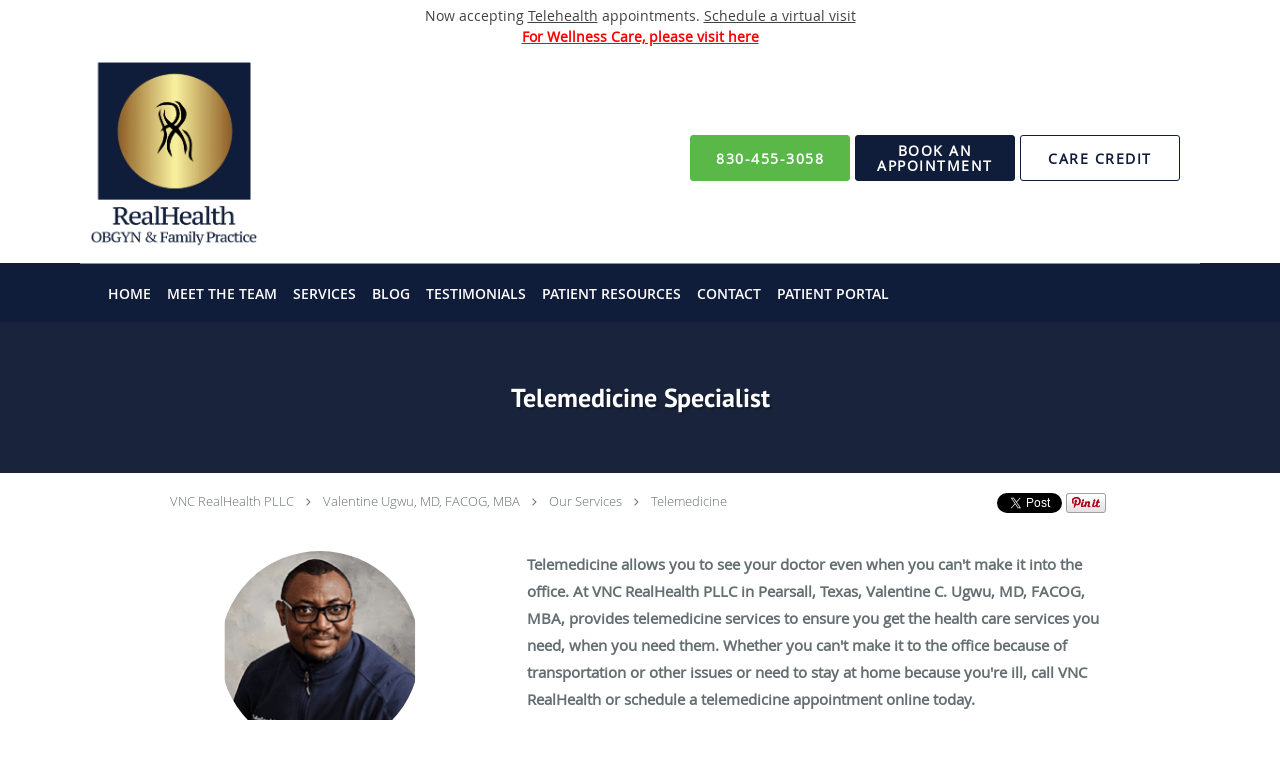

--- FILE ---
content_type: text/html; charset=UTF-8
request_url: https://www.vncrealhealth.com/services/telemedicine
body_size: 18619
content:
<!DOCTYPE html>
<!--[if IE 9 ]><html class="ie9" lang="en"> <![endif]-->
<!--[if (gt IE 9)|!(IE)]><!--> <html class="" lang="en"> <!--<![endif]-->
  <head>
    <meta charset="utf-8">
    <meta name="viewport" content="width=device-width, initial-scale=1.0">

    
    
        <meta name="google-site-verification" content="6AkvOQwjBrEvH_Bq6tXzs6WsReC5YzRuSkEEBbb6xHQ" />
    
    
      
  <meta property="og:url" content="https://www.vncrealhealth.com/services/telemedicine" />
      <meta property="og:title" content="Telemedicine Specialist" />
  
            <link rel="canonical" href="https://www.vncrealhealth.com/services/telemedicine" />
    
    <link rel="shortcut icon" href="https://sa1s3optim.patientpop.com/assets/images/patientpop/favicon.ico" type="image/x-icon">
    <link rel="icon" href="https://sa1s3optim.patientpop.com/assets/images/patientpop/favicon.ico" type="image/x-icon">

    <title>Telemedicine Specialist - Pearsall, TX: Valentine Ugwu, MD, FACOG, MBA: OBGYN: VNC RealHealth PLLC</title>
    <meta name="description" content="Trusted Telemedicine Specialist serving Pearsall, TX. Contact us at 830-455-3058 or visit us at 612 S Vinton St, Pearsall, TX 78061: VNC RealHealth PLLC" />

      <link rel="stylesheet" href=https://www.vncrealhealth.com/css/practice.atomic.application.css>

          <style>
.primary-fg{
  color:#0F1C3A !important;
}
.primary-bg{
  background:#0F1C3A !important;
}
.flex-active{
  background:#000 !important;
}
.primary-border{
  border-color:#0F1C3A !important;
}
.secondary-fg{
  color:#5AB849 !important;
}
.secondary-bg{
  background:#5AB849 !important;
}
.secondary-border{
  border-color:#5AB849 !important;
}

section.providers-landing .provider-list-filters .chck-input + label:before,
#book-online .left ul li input[type="radio"]:checked + label:before{
  background-color: #0F1C3A !important;
}
section.testimonials-reviews .paginator ul li a{
  color:#1ca8dd;
}
section.testimonials-reviews .paginator ul li.active span{
  background:#1ca8dd;
  color:#fff;
}
.slider-frame ol li.active input,
section.blog-hero .row .slider-frame ol li.active input{
  background:#656F72;
}
  /* cyrillic-ext */
  @font-face {
  font-family: 'PT Sans Bold';
  font-display: swap;
  font-style: normal;
  font-weight: 700;
  src: local('PT Sans Bold'), local('PTSans-Bold'), url(https://fonts.gstatic.com/s/ptsans/v8/kTYfCWJhlldPf5LnG4ZnHDG_owQUHpNX9rkRdZ1lhPA.woff) format('woff');
  unicode-range: U+0460-052F, U+20B4, U+2DE0-2DFF, U+A640-A69F;
  }
  /* cyrillic */
  @font-face {
  font-family: 'PT Sans Bold';
  font-display: swap;
  font-style: normal;
  font-weight: 700;
  src: local('PT Sans Bold'), local('PTSans-Bold'), url(https://fonts.gstatic.com/s/ptsans/v8/g46X4VH_KHOWAAa-HpnGPjG_owQUHpNX9rkRdZ1lhPA.woff) format('woff');
  unicode-range: U+0400-045F, U+0490-0491, U+04B0-04B1, U+2116;
  }
  /* latin-ext */
  @font-face {
  font-family: 'PT Sans Bold';
  font-display: swap;
  font-style: normal;
  font-weight: 700;
  src: local('PT Sans Bold'), local('PTSans-Bold'), url(https://fonts.gstatic.com/s/ptsans/v8/hpORcvLZtemlH8gI-1S-7jG_owQUHpNX9rkRdZ1lhPA.woff) format('woff');
  unicode-range: U+0100-024F, U+1E00-1EFF, U+20A0-20AB, U+20AD-20CF, U+2C60-2C7F, U+A720-A7FF;
  }
  /* latin */
  @font-face {
  font-family: 'PT Sans Bold';
  font-display: swap;
  font-style: normal;
  font-weight: 700;
  src: local('PT Sans Bold'), local('PTSans-Bold'), url(https://fonts.gstatic.com/s/ptsans/v8/0XxGQsSc1g4rdRdjJKZrNL3hpw3pgy2gAi-Ip7WPMi0.woff) format('woff');
  unicode-range: U+0000-00FF, U+0131, U+0152-0153, U+02C6, U+02DA, U+02DC, U+2000-206F, U+2074, U+20AC, U+2212, U+2215;
  }
.primary-font{
font-family: 'PT Sans Bold', sans-serif !important;
}

  /* cyrillic-ext */
  @font-face {
  font-family: 'PT Sans';
  font-display: swap;
  font-style: normal;
  font-weight: 400;
  src: local('PT Sans'), local('PTSans-Regular'), url(https://fonts.gstatic.com/s/ptsans/v8/fhNmDCnjccoUYyU4ZASaLVKPGs1ZzpMvnHX-7fPOuAc.woff2) format('woff2');
  unicode-range: U+0460-052F, U+20B4, U+2DE0-2DFF, U+A640-A69F;
  }
  /* cyrillic */
  @font-face {
  font-family: 'PT Sans';
  font-display: swap;
  font-style: normal;
  font-weight: 400;
  src: local('PT Sans'), local('PTSans-Regular'), url(https://fonts.gstatic.com/s/ptsans/v8/BJVWev7_auVaQ__OU8Qih1KPGs1ZzpMvnHX-7fPOuAc.woff2) format('woff2');
  unicode-range: U+0400-045F, U+0490-0491, U+04B0-04B1, U+2116;
  }
  /* latin-ext */
  @font-face {
  font-family: 'PT Sans';
  font-display: swap;
  font-style: normal;
  font-weight: 400;
  src: local('PT Sans'), local('PTSans-Regular'), url(https://fonts.gstatic.com/s/ptsans/v8/oysROHFTu1eTZ74Hcf8V-VKPGs1ZzpMvnHX-7fPOuAc.woff2) format('woff2');
  unicode-range: U+0100-024F, U+1E00-1EFF, U+20A0-20AB, U+20AD-20CF, U+2C60-2C7F, U+A720-A7FF;
  }
  /* latin */
  @font-face {
  font-family: 'PT Sans';
  font-display: swap;
  font-style: normal;
  font-weight: 400;
  src: local('PT Sans'), local('PTSans-Regular'), url(https://fonts.gstatic.com/s/ptsans/v8/CWlc_g68BGYDSGdpJvpktgLUuEpTyoUstqEm5AMlJo4.woff2) format('woff2');
  unicode-range: U+0000-00FF, U+0131, U+0152-0153, U+02C6, U+02DA, U+02DC, U+2000-206F, U+2074, U+20AC, U+2212, U+2215;
  }
.secondary-font{
font-family: 'PT Sans', sans-serif !important;
}

  body {
  margin-top: 0;
}
  @media (min-width: 70em){
    .header-1 .dropdownContain{
      background-color: transparent !important;
    }
    .header.header.header-1 nav.nav1 ul li.drop .dropdownContain .dropOut ul li.sideNav,
    .header.header.header-1 nav.nav1 ul li.drop .dropdownContain .dropOut ul li.sideNav .sideNavContain .sideOut ul li{
      background: rgba(90, 184, 73, 1) !important;
    }
    header.header.header-1 nav.nav1 > ul > li:hover:after {
      background-color: #ffffff;
    }
  }

#book-online .right #calendar-block ul li ol li div.slots a{
  background: #0F1C3A;
}
#book-online .right #calendar-block ul li ol li div.slots a:hover,
#book-online .right #calendar-block ul li ol li div.slots a.checked{
  background: #0F1C3A;
  opacity:0.75;
}
#book-online .right #calendar-block ul li ol li.scroller{
  background: #5AB849;
}
#book-online .right #calendar-block ul li ol li.scroller:hover{
  background: #5AB849;
  opacity:0.75;
}

.a-bordercolor3 {
  
      border-color: #ffffff !important;
   
}
.a-height150px {
  
    
    height: 150px !important;
   
}
.a-borderradius10pct {
  
    
    border-radius: 10% !important;
   
}
.a-borderwidth1px {
  
    
    border-width: 1px !important;
   
}
.a-backgroundcolor3 {
  
      background-color: #ffffff !important;
   
}
.a-opacity1 {
  
    
    opacity: 1 !important;
   
}
.a-margin10px {
  
    
    margin: 10px !important;
   
}
.a-opacity2 {
  
    
    opacity: .2 !important;
   
}
.a-backgroundcolor2 {
  
      background-color: #424242 !important;
   
}
.a-width50pct {
  
    
    width: 50% !important;
   
}
.a-left0pct {
  
    
    left: 0% !important;
   
}
.a-marginleft0pct {
  
    
    margin-left: 0% !important;
   
}
.a-paddingtop5pct {
  
    
    padding-top: 5% !important;
   
}
.a-paddingright5pct {
  
    
    padding-right: 5% !important;
   
}
.a-paddingbottom5pct {
  
    
    padding-bottom: 5% !important;
   
}
.a-paddingleft5pct {
  
    
    padding-left: 5% !important;
   
}
.a-color3 {
  
      color: #ffffff !important;
   
}
.a-textaligncenter {
  
    
    text-align: center !important;
   
}
.a-fontsize37px {
  
    
    font-size: 37px !important;
   
}
.a-letterspacing0px {
  
    
    letter-spacing: 0px !important;
   
}
.a-texttransformnone {
  
    
    text-transform: none !important;
   
}
.a-textshadownone {
  
    
    text-shadow: none !important;
   
}
.a-fontsize21px {
  
    
    font-size: 21px !important;
   
}
.a-lineheight110pct {
  
    
    line-height: 110% !important;
   
}
.a-backgroundcolor1 {
  
      background-color: #5AB849 !important;
   
}
.a-bordercolor1 {
  
      border-color: #5AB849 !important;
   
}
.a-borderradius3px {
  
    
    border-radius: 3px !important;
   
}
.a-width164px {
  
    
    width: 164px !important;
   
}
.a-height46px {
  
    
    height: 46px !important;
   
}
.a-fontsize12px {
  
    
    font-size: 12px !important;
   
}
.a-margin4px {
  
    
    margin: 4px !important;
   
}
.a-texttransformuppercase {
  
    
    text-transform: uppercase !important;
   
}
.a-backgroundcolor0 {
  
      background-color: #0F1C3A !important;
   
}
.a-bordercolor0 {
  
      border-color: #0F1C3A !important;
   
}
.a-bordertopwidth0px {
  
    
    border-top-width: 0px !important;
   
}
.a-borderbottomwidth0px {
  
    
    border-bottom-width: 0px !important;
   
}
.a-borderradius0px {
  
    
    border-radius: 0px !important;
   
}
.a-maxwidth940px {
  
    
    max-width: 940px !important;
   
}
.a-paddingtop60px {
  
    
    padding-top: 60px !important;
   
}
.a-paddingbottom60px {
  
    
    padding-bottom: 60px !important;
   
}
.a-fontsize26px {
  
    
    font-size: 26px !important;
   
}
.a-fontsize22px {
  
    
    font-size: 22px !important;
   
}
.a-maxwidth1120 {
  
    
    max-width: 1120 !important;
   
}
.a-height191 {
  
    
    height: 191 !important;
   
}
.a-marginleft10 {
  
    
    margin-left: 10 !important;
   
}
.a-margintopmarginbottom10 {
  
      margin-top: 10 !important;
    margin-bottom: 10 !important;
   
}
.a-maxwidth1120px {
  
    
    max-width: 1120px !important;
   
}
.a-height191px {
  
    
    height: 191px !important;
   
}
.a-marginleft10px {
  
    
    margin-left: 10px !important;
   
}
.a-margintopmarginbottom10px {
  
      margin-top: 10px !important;
    margin-bottom: 10px !important;
   
}
.a-backgroundcolor4 {
  
      background-color: transparent !important;
   
}
.a-color0 {
  
      color: #0F1C3A !important;
   
}
.a-fontsize30px {
  
    
    font-size: 30px !important;
   
}
.a-height20px {
  
    
    height: 20px !important;
   
}
.a-marginright3px {
  
    
    margin-right: 3px !important;
   
}
.a-width20px {
  
    
    width: 20px !important;
   
}
.a-minheight75vh {
  
    
    min-height: 75vh !important;
   
}
.a-width100pct {
  
    
    width: 100% !important;
   
}
.a-fontsize33px {
  
    
    font-size: 33px !important;
   
}
.a-textalignleft {
  
    
    text-align: left !important;
   
}
.a-paddingtop16pct {
  
    
    padding-top: 16% !important;
   
}
.a-textshadow2px2px2pxrgba00003 {
  
    
    text-shadow: 2px 2px 2px rgba(0, 0, 0, 0.3) !important;
   
}
.a-color2 {
  
      color: #424242 !important;
   
}

  section.seo-module.a-backgroundcolor1 {border-bottom: none;}

/* Popup mobile */
@media screen and (max-width: 600px) {
  .pop-custom-modal {
    display: block;
  }
  .pop-custom-modal .pop-content {
    left: 49%;
  }
  .pop-custom-modal img {
    max-width: 322px !important;
  }
}


Section.consultation .type-full-content {
    column-count: 1 !important;
    -webkit-column-count: 1 !important;
    -moz-column-count: 1 !important;
}

Section.meet-the-office .type-full-content {
    column-count: 1 !important;
    -webkit-column-count: 1 !important;
    -moz-column-count: 1 !important;
}

Section.patient-portal .type-full-content {
    column-count: 1 !important;
    -webkit-column-count: 1 !important;
    -moz-column-count: 1 !important;
}

/* Jin CSS */

header.header.header-1 .cta.fill-3 a span {
    font-size: 1em !important; 
}

.web-to-text-iframe {
  background: transparent;
  border: none;
  bottom: 0;
  height: 0;
  position: fixed;
  right: 0;
  width: 0;
  /* To not to overlap modals */
  z-index: 1039;
}
.skip-main-content {
  position: absolute;
  width: 1px;
  height: 1px;
  margin: -1px;
  padding: 0;
  overflow: hidden;
  clip: rect(0, 0, 0, 0);
  white-space: nowrap;
  border: 0;
}
.skip-main-content:focus { 
  position: inherit;
  width: auto;
  height: auto;
  margin: 0;
  overflow: visible;
  clip: auto;
  white-space: normal;
  padding: 6px;
  font-size: 13px !important;
}
</style>
    
      <link href="https://www.vncrealhealth.com/css/practice.service.css?v=633" rel="stylesheet" type="text/css">

    <style>
          </style>
    <!--[if lt IE 9]>
      <script src="https://oss.maxcdn.com/libs/html5shiv/3.7.0/html5shiv.js"></script>
      <script src="https://oss.maxcdn.com/libs/respond.js/1.4.2/respond.min.js"></script>
      <script type="text/javascript" src="https://sa1co.patientpop.com/assets/old-browser-warning.js"></script>
    <![endif]-->
  </head>
    <body class="ATOMIC">
              

    
                <section class="eyebrow-two a-color2 a-backgroundcolor3">
  <div class="inner">
    Now accepting <a href="/telehealth">Telehealth</a> appointments. <a href="/schedule">Schedule a virtual visit</a><br /><span style = "color: red;"><strong><a href="https://www.vncwellnesscenter.com/" target="_blank">For Wellness Care, please visit here</a>
  </div>
</section>
                <header class="header header-1   sticky ">
  <a class="skip-main-content" href="#main-content">Skip to main content</a>
  <div class="wrap a-backgroundcolor3">
    <div class="nav-header a-maxwidth1120px">

      <div class="cta fill-3">
                                          <a href="tel:8304553058" class="header-cta cta-call-us a-backgroundcolor1 a-color3 a-bordercolor1">
              <span class="mm-phone-number">830-455-3058</span>
            </a>
                  
                  <a href="javascript:void(0);" role="button" tabindex="0" class="header-cta cta-book-online ppop_bookonline_action a-backgroundcolor0 a-color3 a-bordercolor0" data-practiceid="16584"  data-locationid="35713" ><span>Book an Appointment</span></a>
        
                  <a href="https://www.carecreditpay.com/pmyp/showSearch" class="header-custom-cta a-backgroundcolor4 a-color0 a-bordercolor0" ><span>Care Credit</span></a>
              </div>

      <div class="brand">
                  <a href="/" class="logo" aria-label="Link to home page">
                          <img
                class="a-height191px a-margintopmarginbottom10px a-marginleft10px"
                src="https://sa1s3optim.patientpop.com/assets/images/provider/photos/1954623.png" alt="Practice logo">
                      </a>
        
        <button class="nav-toggle" data-target="nav-list" aria-label="Expand navigation menu"  aria-expanded="false">
          <span class="a-backgroundcolor0"></span>
          <span class="a-backgroundcolor0"></span>
          <span class="a-backgroundcolor0"></span>
        </button>

      </div>

    </div>

  </div>

  <nav class="nav1 a-backgroundcolor0 toggle-menu" style="display: none;">
    <ul class="nav-list nav-hb a-bordercolor1 a-maxwidth1120px">
      <li class="a-backgroundcolor0">
        <a id="home" href="/" class="clickable" target="_self">
          <span class=" a-color3">Home</span>
        </a>
      </li>
                  <li class="drop">
        <a id="meet-the-team" href="/contents/meet-the-team"  class="clickable" target="">
          <span class=" a-color3">Meet the Team</span>
        </a>
        <i tabindex="0" aria-label="Collapse submenu" role="button" id="drop-minus-505495" class="fa fa-minus a-color3" data-partner="#drop-plus-505495" data-drop=".dropdownContain"></i>
        <i tabindex="0" aria-label="Expand submenu" role="button" id="drop-plus-505495" class="fa fa-plus active a-color3" data-partner="#drop-minus-505495" data-drop=".dropdownContain"></i>
        <div class="dropdownContain a-backgroundcolor1" style="display: none">
          <div class="dropOut">
            <ul>
                                                                              <li class="sideNav a-backgroundcolor1">
                    <a href="/about" class=" child-link clickable" id="Meet the Team_Valentine Ugwu, MD, FACOG (Provider)" target="_self">
                      <span class=" a-color3">Valentine Ugwu, MD, FACOG (Provider)</span>
                    </a>
                  </li>
                                                        </ul>
          </div>
        </div>
      </li>
                    <li class="drop">
        <a id="services" href="/services"  class="clickable" target="_self">
          <span class=" a-color3">Services</span>
        </a>
        <i tabindex="0" aria-label="Collapse submenu" role="button" id="drop-minus-200897" class="fa fa-minus a-color3" data-partner="#drop-plus-200897" data-drop=".dropdownContain"></i>
        <i tabindex="0" aria-label="Expand submenu" role="button" id="drop-plus-200897" class="fa fa-plus active a-color3" data-partner="#drop-minus-200897" data-drop=".dropdownContain"></i>
        <div class="dropdownContain a-backgroundcolor1" style="display: none">
          <div class="dropOut">
            <ul>
                                                                              <li class="sideNav a-backgroundcolor1">
                    <a href="/services/colposcopy" class=" child-link clickable" id="Services_Colposcopy" target="_self">
                      <span class=" a-color3">Colposcopy</span>
                    </a>
                  </li>
                                                                                <li class="sideNav a-backgroundcolor1">
                    <a href="/services/ob-ultrasound" class=" child-link clickable" id="Services_OB Ultrasound" target="_self">
                      <span class=" a-color3">OB Ultrasound</span>
                    </a>
                  </li>
                                                                                <li class="sideNav a-backgroundcolor1">
                    <a href="/services/telemedicine" class=" child-link clickable" id="Services_Telemedicine" target="_self">
                      <span class=" a-color3">Telemedicine</span>
                    </a>
                  </li>
                                                                                <li class="sideNav a-backgroundcolor1">
                    <a href="/services/wellness" class=" child-link clickable" id="Services_Wellness" target="_self">
                      <span class=" a-color3">Wellness</span>
                    </a>
                  </li>
                                                                                <li class="sideNav a-backgroundcolor1">
                    <a href="/services/nexplanon" class=" child-link clickable" id="Services_Nexplanon" target="_self">
                      <span class=" a-color3">Nexplanon</span>
                    </a>
                  </li>
                                                                                <li class="sideNav a-backgroundcolor1">
                    <a href="/services/pregnancy" class=" child-link clickable" id="Services_Pregnancy" target="_self">
                      <span class=" a-color3">Pregnancy</span>
                    </a>
                  </li>
                                                                                <li class="sideNav a-backgroundcolor1">
                    <a href="/services/diabetes" class=" child-link clickable" id="Services_Diabetes" target="_self">
                      <span class=" a-color3">Diabetes</span>
                    </a>
                  </li>
                                                                                <li class="sideNav a-backgroundcolor1">
                    <a href="/services/endometriosis" class=" child-link clickable" id="Services_Endometriosis" target="_self">
                      <span class=" a-color3">Endometriosis</span>
                    </a>
                  </li>
                                                                                                                                                                                                                                                                        <li class="sideNav a-backgroundcolor1">
                  <a href="https://www.vncrealhealth.com/services" class="child-link clickable">
                    <span class=" a-color3">View More Services</span>
                  </a>
                </li>
                          </ul>
          </div>
        </div>
      </li>
                  <li class="a-backgroundcolor0">
        <a id="blog" href="/blog" class="clickable" target="_self">
          <span class=" a-color3">Blog</span>
        </a>
      </li>
                  <li class="a-backgroundcolor0">
        <a id="testimonials" href="/testimonials" class="clickable" target="_self">
          <span class=" a-color3">Testimonials</span>
        </a>
      </li>
                  <li class="a-backgroundcolor0">
        <a id="patient-resources" href="/contents/patient-resources" class="clickable" target="">
          <span class=" a-color3">Patient Resources</span>
        </a>
      </li>
                  <li class="a-backgroundcolor0">
        <a id="contact" href="/contactus" class="clickable" target="_self">
          <span class=" a-color3">Contact</span>
        </a>
      </li>
                  <li class="a-backgroundcolor0">
        <a id="patient-portal" href="https://19381.portal.athenahealth.com/" class="clickable" target="_blank">
          <span class=" a-color3">Patient Portal</span>
        </a>
      </li>
          </ul>
  </nav>

</header>


                                            <main id="main-content">
                            
                            
                  <section class="herosub herosub-1 a-backgroundcolor0">
    <div class="hero " >
    <div id="hero-cloak" 
         class="cloak a-backgroundcolor2
                a-opacity2"></div>
    <div id="hero-titles" 
         class="hero-titles a-maxwidth940px
                a-paddingtop60px
                a-paddingbottom60px">
      <div id="hero-titles-inner" class="hero-titles-inner">
        <h1 class="main-text 
                    primary-font                              text-shadow                    a-fontsize26px
                   a-textaligncenter
                   a-color3"
            id="sub-primary-title">Telemedicine Specialist</h1>
              </div>
    </div>
  </div>
</section>
                        
                        <section class="service-header">
  <div id="social-crumb">

    <div class="breadcrumb">
                        <a href="/">VNC RealHealth PLLC</a> <i class="fa fa-angle-right"></i>
                <a href="/">Valentine Ugwu, MD, FACOG, MBA</a> <i class="fa fa-angle-right"></i>
            <a href="/services">Our Services</a> <i class="fa fa-angle-right"></i>
      <a href="https://www.vncrealhealth.com/services/telemedicine">Telemedicine</a>
      <ul class="social-share">
        <li>
          <a href="//www.pinterest.com/pin/create/button/?url=https%3A%2F%2Fwww.vncrealhealth.com%2Fservices%2Ftelemedicine&description=VNC+RealHealth+PLLC+Telemedicine+Specialist" data-pin-do="buttonPin" data-pin-config="beside"><img src="//assets.pinterest.com/images/pidgets/pinit_fg_en_rect_gray_20.png" alt="Pin to Pinterest board"/></a>
        </li>
        <li>
          <a href="https://twitter.com/share" class="twitter-share-button" data-url="https://www.vncrealhealth.com/services/telemedicine">Tweet</a>
          <script>!function(d,s,id){var js,fjs=d.getElementsByTagName(s)[0],p=/^http:/.test(d.location)?'http':'https';if(!d.getElementById(id)){js=d.createElement(s);js.id=id;js.src=p+'://platform.twitter.com/widgets.js';fjs.parentNode.insertBefore(js,fjs);}}(document, 'script', 'twitter-wjs');</script>
        </li>
        <li>
          <iframe title="Facebook social button" src="//www.facebook.com/plugins/like.php?href=https%3A%2F%2Fwww.vncrealhealth.com%2Fservices%2Ftelemedicine&width=140&layout=button_count&action=like&show_faces=false&share=true&height=21&appId=" scrolling="no" frameborder="0" style="border:none; overflow:hidden; width:140px; height:21px;" allowTransparency="true"></iframe>
        </li>
      </ul>
    </div>

  </div>
  <div class="identity">
                  <div class="img-wrap">
          <img src="https://sa1s3optim.patientpop.com/assets/images/provider/photos/1946070.png" width="200" alt="Valentine Ugwu, MD, FACOG, MBA -  - OBGYN " />
        </div>
                    <h4>VNC RealHealth PLLC</h4>
        <h2><span>Valentine Ugwu, MD, FACOG, MBA</span></h2>
    <h3><span>OBGYN & Family Medicine located in Pearsall, TX</span></h3>
  </div>
  <div class="summary">
    <p>Telemedicine allows you to see your doctor even when you can't make it into the office. At VNC RealHealth PLLC in Pearsall, Texas, Valentine C. Ugwu, MD, FACOG, MBA, provides telemedicine services to ensure you get the health care services you need, when you need them. Whether you can't make it to the office because of transportation or other issues or need to stay at home because you're ill, call VNC RealHealth or schedule a telemedicine appointment online today. 
</p>
    <div class="book-options">
      <ul role="presentation">
        <li role="presentation">
                      <a tabindex="0" role="button" aria-label="Phone number" href="tel:8304553058" class="btn-call primary-fg primary-border"><span class="mm-phone-number">830-455-3058</span></a>
                  </li>
              </ul>
    </div>
  </div>
</section>

        <section class="service pinstripe">
    <div class="row">
    <div class="span12">
      <h2>Telemedicine Q & A</h2>
      <div class="details">
                <h2><span style="font-weight: 400;" data-mce-style="font-weight: 400;">What is telemedicine?</span></h2><p><span style="font-weight: 400;" data-mce-style="font-weight: 400;">Telemedicine allows Dr. Ugwu and the team at VNC RealHealth to provide health care remotely. They use audiovisual programs to bring needed care to patients who can't make it into the office. </span></p><p><span style="font-weight: 400;" data-mce-style="font-weight: 400;">In addition to seeing existing patients, Dr. Ugwu extends telemedicine services to patients who can't be readily seen by their regular physicians. </span></p><h2><span style="font-weight: 400;" data-mce-style="font-weight: 400;">What services are available through telemedicine?</span></h2><p><span style="font-weight: 400;" data-mce-style="font-weight: 400;">Dr. Ugwu provides a comprehensive range of telemedicine services. For example, he offers sick visits, assessing your symptoms and health via video conference. </span></p><p><span style="font-weight: 400;" data-mce-style="font-weight: 400;">Additionally, Dr. Ugwu can also perform standard checkups, wellness evaluations, and weight loss follow-up appointments online. </span></p><p><span style="font-weight: 400;" data-mce-style="font-weight: 400;">Some of the other services available, or topics that Dr. Ugwu can discuss, through telemedicine include:</span></p><ul><li style="font-weight: 400;" data-mce-style="font-weight: 400;"><span style="font-weight: 400;" data-mce-style="font-weight: 400;">Medication follow-up</span></li><li style="font-weight: 400;" data-mce-style="font-weight: 400;"><span style="font-weight: 400;" data-mce-style="font-weight: 400;">New medication</span></li><li style="font-weight: 400;" data-mce-style="font-weight: 400;"><span style="font-weight: 400;" data-mce-style="font-weight: 400;">Birth control counseling and refills</span></li><li style="font-weight: 400;" data-mce-style="font-weight: 400;"><span style="font-weight: 400;" data-mce-style="font-weight: 400;">Prenatal care</span></li><li style="font-weight: 400;" data-mce-style="font-weight: 400;"><span style="font-weight: 400;" data-mce-style="font-weight: 400;">Disease counseling</span></li><li style="font-weight: 400;" data-mce-style="font-weight: 400;"><span style="font-weight: 400;" data-mce-style="font-weight: 400;">Wellness counseling </span></li><li style="font-weight: 400;" data-mce-style="font-weight: 400;"><span style="font-weight: 400;" data-mce-style="font-weight: 400;">Preventive medicine</span></li><li style="font-weight: 400;" data-mce-style="font-weight: 400;"><span style="font-weight: 400;" data-mce-style="font-weight: 400;">Nutrition counseling</span></li><li style="font-weight: 400;" data-mce-style="font-weight: 400;"><span style="font-weight: 400;" data-mce-style="font-weight: 400;">Discussion of test results</span></li><li style="font-weight: 400;" data-mce-style="font-weight: 400;"><span style="font-weight: 400;" data-mce-style="font-weight: 400;">Urinary tract infection (UTI)</span></li><li style="font-weight: 400;" data-mce-style="font-weight: 400;"><span style="font-weight: 400;" data-mce-style="font-weight: 400;">Colds, coughs, sore throat</span></li><li style="font-weight: 400;" data-mce-style="font-weight: 400;"><span style="font-weight: 400;" data-mce-style="font-weight: 400;">Flu and coronavirus screening</span></li><li style="font-weight: 400;" data-mce-style="font-weight: 400;"><span style="font-weight: 400;" data-mce-style="font-weight: 400;">Hypertension </span></li><li style="font-weight: 400;" data-mce-style="font-weight: 400;"><span style="font-weight: 400;" data-mce-style="font-weight: 400;">Skin problems</span></li><li style="font-weight: 400;" data-mce-style="font-weight: 400;"><span style="font-weight: 400;" data-mce-style="font-weight: 400;">Common gastrointestinal problems</span></li></ul><p><span style="font-weight: 400;" data-mce-style="font-weight: 400;">While you need an in-office appointment for any physical tests, if you have equipment at home to check your blood pressure, blood sugar levels, temperature, or blood oxygen saturation, you can provide those details to Dr. Ugwu through the telemedicine service.</span></p><h2><span style="font-weight: 400;" data-mce-style="font-weight: 400;">What are the benefits of telemedicine?</span></h2><p><span style="font-weight: 400;" data-mce-style="font-weight: 400;">Telemedicine allows you to receive the health care you need remotely. This increases the convenience for you as you don't need to take the time to drive to the office or arrange child or elder care while you're at your appointment. </span></p><p><span style="font-weight: 400;" data-mce-style="font-weight: 400;">As long as you have a private room and a secure and reliable internet connection, you can have a telemedicine appointment anywhere. </span></p><p><span style="font-weight: 400;" data-mce-style="font-weight: 400;">Telemedicine can also save you money on gas and other transportation costs, and limit how much time you need to be away from work or other responsibilities.</span></p><h2><span style="font-weight: 400;" data-mce-style="font-weight: 400;">How can telemedicine help patients in rural communities?</span></h2><p><span style="font-weight: 400;" data-mce-style="font-weight: 400;">Pearsall, Texas, is the gateway to the Winter Garden district, which is home to many agricultural and rural communities. </span></p><p><span style="font-weight: 400;" data-mce-style="font-weight: 400;">Travel to a doctor's appointment is often inconvenient and time-consuming, which can decrease patient attendance and compliance and have a significant effect on patient health. </span></p><p><span style="font-weight: 400;" data-mce-style="font-weight: 400;">With rural hospitals closing due to a lack of funding, many communities don't have access to convenient health care. VNC RealHealth offers telemedicine services to ensure you have access to a doctor when you or your family need it. </span></p><p><span style="font-weight: 400;" data-mce-style="font-weight: 400;">For example, if you're pregnant, routine prenatal checkups are critical to protecting your health and the health of your baby. While some tests need to be completed in person, Dr. Ugwu can conduct many prenatal visits with telemedicine.</span></p><p><span style="font-weight: 400;" data-mce-style="font-weight: 400;">Instead of missing appointments because you can't make it into the office or don't have several free hours to drive long distances, you can have a telehealth checkup. </span></p><p><span style="font-weight: 400;" data-mce-style="font-weight: 400;">In most cases, Dr. Ugwu can give you the peace of mind that your pregnancy is progressing as expected, but if you need additional medical attention, he can help you make the necessary arrangements.</span></p><p><span style="font-weight: 400;" data-mce-style="font-weight: 400;">Call VNC RealHealth or book a telemedicine appointment online today. </span></p>
      </div>
          </div>
  </div>
</section>
                  
                              <section class="services pinstripe">
    <div class="row">
      <div class="span12">
        <div class="service-tagline"> What we offer </div>
        <h3 class="service-title"> Services </h3>

      
                                                                                                                                                                                                                                                                                                                                                                                                                                                                              <div class="service-block  with-thumbs ">
          <ul class="grid14">
                    <li class="service">
                          <div class="service-bg"><img class="lazy" src="[data-uri]" data-src="https://sa1s3optim.patientpop.com/231x200/assets/images/provider/photos/2086647.jpg" alt=""/></div>
                        <a href="/services/colposcopy">
              <div class="service-border primary-border"></div>
              <div class="service-info">
                <div class="service-name">Colposcopy<i class="fa fa-angle-right fa-2x "></i></div>
                <div class="service-more ">more info<i class="fa fa-chevron-circle-right "></i></div>
              </div>
           </a>
          </li>
                    <li class="service">
                          <div class="service-bg"><img class="lazy" src="[data-uri]" data-src="https://sa1s3optim.patientpop.com/231x200/assets/images/provider/photos/2192161.jpg" alt=""/></div>
                        <a href="/services/telemedicine">
              <div class="service-border primary-border"></div>
              <div class="service-info">
                <div class="service-name">Telemedicine<i class="fa fa-angle-right fa-2x "></i></div>
                <div class="service-more ">more info<i class="fa fa-chevron-circle-right "></i></div>
              </div>
           </a>
          </li>
                    <li class="service">
                          <div class="service-bg"><img class="lazy" src="[data-uri]" data-src="https://sa1s3optim.patientpop.com/231x200/assets/images/provider/photos/2192158.jpg" alt=""/></div>
                        <a href="/services/wellness">
              <div class="service-border primary-border"></div>
              <div class="service-info">
                <div class="service-name">Wellness<i class="fa fa-angle-right fa-2x "></i></div>
                <div class="service-more ">more info<i class="fa fa-chevron-circle-right "></i></div>
              </div>
           </a>
          </li>
                    <li class="service">
                          <div class="service-bg"><img class="lazy" src="[data-uri]" data-src="https://sa1s3optim.patientpop.com/231x200/assets/images/provider/photos/1942293.jpg" alt=""/></div>
                        <a href="/services/diabetes">
              <div class="service-border primary-border"></div>
              <div class="service-info">
                <div class="service-name">Diabetes<i class="fa fa-angle-right fa-2x "></i></div>
                <div class="service-more ">more info<i class="fa fa-chevron-circle-right "></i></div>
              </div>
           </a>
          </li>
                    <li class="service">
                          <div class="service-bg"><img class="lazy" src="[data-uri]" data-src="https://sa1s3optim.patientpop.com/231x200/assets/images/provider/photos/1942294.jpg" alt=""/></div>
                        <a href="/services/endometriosis">
              <div class="service-border primary-border"></div>
              <div class="service-info">
                <div class="service-name">Endometriosis<i class="fa fa-angle-right fa-2x "></i></div>
                <div class="service-more ">more info<i class="fa fa-chevron-circle-right "></i></div>
              </div>
           </a>
          </li>
                    <li class="service">
                          <div class="service-bg"><img class="lazy" src="[data-uri]" data-src="https://sa1s3optim.patientpop.com/231x200/assets/images/provider/photos/2086646.jpg" alt=""/></div>
                        <a href="/services/ob-ultrasound">
              <div class="service-border primary-border"></div>
              <div class="service-info">
                <div class="service-name">OB Ultrasound<i class="fa fa-angle-right fa-2x "></i></div>
                <div class="service-more ">more info<i class="fa fa-chevron-circle-right "></i></div>
              </div>
           </a>
          </li>
                    <li class="service">
                          <div class="service-bg"><img class="lazy" src="[data-uri]" data-src="https://sa1s3optim.patientpop.com/231x200/assets/images/provider/photos/1942291.jpg" alt=""/></div>
                        <a href="/services/nexplanon">
              <div class="service-border primary-border"></div>
              <div class="service-info">
                <div class="service-name">Nexplanon<i class="fa fa-angle-right fa-2x "></i></div>
                <div class="service-more ">more info<i class="fa fa-chevron-circle-right "></i></div>
              </div>
           </a>
          </li>
                    <li class="service">
                          <div class="service-bg"><img class="lazy" src="[data-uri]" data-src="https://sa1s3optim.patientpop.com/231x200/assets/images/provider/photos/1942292.jpg" alt=""/></div>
                        <a href="/services/pregnancy">
              <div class="service-border primary-border"></div>
              <div class="service-info">
                <div class="service-name">Pregnancy<i class="fa fa-angle-right fa-2x "></i></div>
                <div class="service-more ">more info<i class="fa fa-chevron-circle-right "></i></div>
              </div>
           </a>
          </li>
                    <li class="service">
                          <div class="service-bg"><img class="lazy" src="[data-uri]" data-src="https://sa1s3optim.patientpop.com/231x200/assets/images/provider/photos/1942296.jpg" alt=""/></div>
                        <a href="/services/urinary-tract-infection-uti">
              <div class="service-border primary-border"></div>
              <div class="service-info">
                <div class="service-name">Urinary Tract Infection (UTI)<i class="fa fa-angle-right fa-2x "></i></div>
                <div class="service-more ">more info<i class="fa fa-chevron-circle-right "></i></div>
              </div>
           </a>
          </li>
                    <li class="service">
                          <div class="service-bg"><img class="lazy" src="[data-uri]" data-src="https://sa1s3optim.patientpop.com/231x200/assets/images/provider/photos/1942298.jpg" alt=""/></div>
                        <a href="/services/hypothyroidism">
              <div class="service-border primary-border"></div>
              <div class="service-info">
                <div class="service-name">Hypothyroidism<i class="fa fa-angle-right fa-2x "></i></div>
                <div class="service-more ">more info<i class="fa fa-chevron-circle-right "></i></div>
              </div>
           </a>
          </li>
                    <li class="service">
                          <div class="service-bg"><img class="lazy" src="[data-uri]" data-src="https://sa1s3optim.patientpop.com/231x200/assets/images/provider/photos/1942301.jpg" alt=""/></div>
                        <a href="/services/strep-throat">
              <div class="service-border primary-border"></div>
              <div class="service-info">
                <div class="service-name">Strep Throat<i class="fa fa-angle-right fa-2x "></i></div>
                <div class="service-more ">more info<i class="fa fa-chevron-circle-right "></i></div>
              </div>
           </a>
          </li>
                    <li class="service">
                          <div class="service-bg"><img class="lazy" src="[data-uri]" data-src="https://sa1s3optim.patientpop.com/231x200/assets/images/provider/photos/1950480.jpg" alt=""/></div>
                        <a href="/services/abnormal-uterine-bleeding">
              <div class="service-border primary-border"></div>
              <div class="service-info">
                <div class="service-name">Abnormal Uterine Bleeding<i class="fa fa-angle-right fa-2x "></i></div>
                <div class="service-more ">more info<i class="fa fa-chevron-circle-right "></i></div>
              </div>
           </a>
          </li>
                    <li class="service">
                          <div class="service-bg"><img class="lazy" src="[data-uri]" data-src="https://sa1s3optim.patientpop.com/231x200/assets/images/provider/photos/1950596.jpg" alt=""/></div>
                        <a href="/services/c-section">
              <div class="service-border primary-border"></div>
              <div class="service-info">
                <div class="service-name">C-Section<i class="fa fa-angle-right fa-2x "></i></div>
                <div class="service-more ">more info<i class="fa fa-chevron-circle-right "></i></div>
              </div>
           </a>
          </li>
                    <li class="service">
                          <div class="service-bg"><img class="lazy" src="[data-uri]" data-src="https://sa1s3optim.patientpop.com/231x200/assets/images/provider/photos/1942300.jpg" alt=""/></div>
                        <a href="/services/well-woman-exam">
              <div class="service-border primary-border"></div>
              <div class="service-info">
                <div class="service-name">Well Woman Exam<i class="fa fa-angle-right fa-2x "></i></div>
                <div class="service-more ">more info<i class="fa fa-chevron-circle-right "></i></div>
              </div>
           </a>
          </li>
                  </div>
            <div id="service-list">&nbsp;</div>
    
      </div>
    </div>
  </section>
            
                            
                            
                            
      </main>
                                          <footer>
  <div class="row">
    <div class="span12">
      <ul>
        <li>
                                    <div class="copy"><p>&copy; Copyright 2026 <a style="color:inherit;" href="https://www.tebra.com/marketing/practice-websites/">Tebra Inc</a>.</p></div>
                              </li>
        <li>
          <a href="https://www.vncrealhealth.com/your-privacy" rel="nofollow" >Privacy Policy</a>
        </li>
        <li>
          <a href="https://www.vncrealhealth.com/our-terms" rel="nofollow" >Terms &amp; Conditions</a>
        </li>
                  <li><a href="https://www.vncrealhealth.com/accessibility-statement" rel="nofollow" id="footer-link-accessibility-notice">Accessibility Notice</a></li>
          <li><a href="https://www.vncrealhealth.com/contactus">Contact Us</a></li>
      </ul>
    </div>

                  <div class="span12">
          <div class="nap">
            <div class="fn org"> Valentine Ugwu, MD, FACOG, MBA, Pearsall, TX</div>
            Phone (appointments): <span class="tel mm-phone-number" content="8304553058">830-455-3058</span>
                          <span class="divider">|</span>
              Phone (general inquiries): 830-505-7509
                        <div class="adr">
              Address: <span class="street-address">612 S Vinton St, </span>
              <span class="locality">Pearsall</span>, <span class="region">TX</span> <span>78061</span>
            </div>
          </div>
        </div>
              <div class="span12">
      <section class="aggregate-ratings">
  <ul role="presentation">
    <li role="presentation">
      <div class="average">
        4.88<sup><span>/</span>5</sup>
      </div>
    </li>
    <li role="presentation">
      <div class="star-rating">
        <div class="top" style="width:97.60%">
          <div class="hidden-aggregate-rating">4.88/5 Star Rating</div>
          <i title="Star Rating" role="img" class="fa fa-star"></i><i title="Star Rating" role="img" class="fa fa-star"></i><i title="Star Rating" role="img" class="fa fa-star"></i><i title="Star Rating" role="img" class="fa fa-star"></i><i title="Star Rating" role="img" class="fa fa-star"></i>
        </div>
        <div class="bottom">
          <i title="Star Rating" role="img" class="fa fa-star"></i><i title="Star Rating" role="img" class="fa fa-star"></i><i title="Star Rating" role="img" class="fa fa-star"></i><i title="Star Rating" role="img" class="fa fa-star"></i><i title="Star Rating" role="img" class="fa fa-star"></i>
        </div>
      </div>
      <div class="total-aggregate-reviews">(34  reviews) </div>
    </li>
  </ul>
</section>
    </div>
      
      <div class="span12 powered-by"><p>Medical website powered by <a style="color:inherit;" href="https://www.tebra.com/marketing/practice-websites/">Tebra</a></p></div>
      </div>
</footer>
                                <script type="application/ld+json">
    {"@context":"http:\/\/schema.org","@type":"Physician","@id":"https:\/\/www.vncrealhealth.com\/ed69d76fbaf8575ae78cd7afeac9740d634f2748","url":"https:\/\/www.vncrealhealth.com","brand":{"name":["VNC RealHealth PLLC"]},"name":["Valentine Ugwu, MD, FACOG, MBA"],"image":"https:\/\/sa1s3optim.patientpop.com\/assets\/images\/provider\/photos\/1946070.png","sameAs":[],"potentialAction":{"@type":"ReserveAction","target":{"@type":"EntryPoint","urlTemplate":"https:\/\/www.vncrealhealth.com\/schedule?utm_medium=markup","inLanguage":"en-US","actionPlatform":["http:\/\/schema.org\/DesktopWebPlatform","http:\/\/schema.org\/IOSPlatform","http:\/\/schema.org\/AndroidPlatform"]},"result":{"@type":"Reservation","name":"Book an Appointment"}},"telephone":"+1 830-455-3058","contactPoint":[{"@type":"ContactPoint","telephone":"+1 830-455-3058","contactType":"reservations"},{"@type":"ContactPoint","telephone":"+1 830-505-7509","contactType":"customer service"}],"address":{"@type":"PostalAddress","streetAddress":"612 S Vinton St ","addressLocality":"Pearsall","addressRegion":"TX","postalCode":"78061","addressCountry":"USA"},"aggregateRating":{"@type":"AggregateRating","ratingCount":34,"ratingValue":4.88,"bestRating":5,"worstRating":1}}
</script>
        

    <div class="yt-player">
      <div class="inner">
        <button type="button" class="close-yt-player" aria-label="Close video">&times;</button>
        <iframe title="Video container" aria-label="Video container" width="680" height="377" src="" allowFullScreen mozallowfullscreen webkitAllowFullScreen></iframe>
      </div>
    </div>

    <script>
      var recaptcha_public_key = '6Lf-Vs4qAAAAANLS4SUm8FQ4bNRnHyhfes-bsXz2';
    </script>

         <script type="text/javascript" src="https://www.vncrealhealth.com/js/practice.application.js" async defer></script>
     
     
    <script>
      window.onload = function () {
          $('.nav-toggle').click(function(){
  var navClass = $(this).attr('class');
  $(this).toggleClass('expanded');
  if (!navClass.includes('expanded')) {
    $(this).attr('aria-label', 'Collapse navigation menu');
    $(this).attr('aria-expanded', 'true');
    $('.wrap').attr('aria-hidden', 'true');
    $('.toggle-menu').css({ display: 'block' });
  } else {
    $('.wrap').attr('aria-hidden', 'false');
    $(this).attr('aria-label', 'Expand navigation menu');
    $(this).attr('aria-expanded', 'false');
    $('.toggle-menu').css({ display: 'none' });
  }
  
  var nav = '.' + $(this).data('target');
  if($('header').hasClass('sticky')) {
    $('body').toggleClass('nav-expanded');
  }
  $(nav).slideToggle('fast');
});

$('.nav-slider').click(function(){
  $(this).toggleClass('expanded');
  $('body').toggleClass('nav-open');
  var nav = '.' + $(this).data('target');
  $(nav).toggleClass('expanded');
});
$('.header-backdrop').click(function(){
  $('.nav-slider').click();
});

  var stickyNav = {
  headerOffset: $('header').offset().top,
  checkStickiness: function(){
    if ($(document).scrollTop() >= stickyNav.headerOffset) {
      $('header').addClass('scrolling');
              var combinedHeight = $('header .wrap').outerHeight();
        if($(document).width() >= 1120){
          combinedHeight += $('header nav').outerHeight();
        }
        $('body').css({'padding-top': combinedHeight + 'px'});
          } else {
      $('header').removeClass('scrolling');
      $('body').css({'padding-top': '0'});
    }
    if ($(document).scrollTop() >= $('header').height()) {
      $('header').addClass('scrolling-color');
    }else{
      $('header').removeClass('scrolling-color');
    }
  },
  debounce: function(func, wait, immediate) {
    var timeout;
    return function() {
      var context = this, args = arguments;
      var later = function() {
        timeout = null;
        if (!immediate) func.apply(context, args);
      };
      var callNow = immediate && !timeout;
      clearTimeout(timeout);
      timeout = setTimeout(later, wait);
      if (callNow) func.apply(context, args);
    };
  },
  init: function(){
    stickyNav.checkStickiness();
    $(window).scroll(stickyNav.debounce(stickyNav.checkStickiness, 10));
    $(window).resize(stickyNav.debounce(stickyNav.checkStickiness, 10));
  }
};
stickyNav.init();

        
        // JS Hero 2

//console.warn('TODO: Move $.animateTransform to main library');
(function($){
  $.fn.animateTransform = function(/* [start,] end [, duration] [, callback] */){
    var start = null, end = null, duration = 400, callback = function(){};
    for(var i=0; i<arguments.length; i++){
      if(typeof(arguments[i]) == 'string'){
        if(!start) start = arguments[i];
        else end = arguments[i];
      } else if(typeof(arguments[i]) == 'number'){
        duration = arguments[i];
      } else if(typeof(arguments[i]) == 'function'){
        callback = arguments[i];
      }
    }
    if(start && !end){
      end = start;
      start = null;
    }
    if(!end) return;
    if(start){
      this.css("transform", start);
    }
    if(duration < 16) duration = 16;
    var transitionB4 = this.css('transition');
    this.css('transition', 'transform ' + duration + 'ms');
    this.css('transform', end);
    var $el = this;
    setTimeout(function(){
      $el.css('transition', transitionB4 || '');
      $el.css('transform', end);
      callback();
    }, duration);
  };
})(jQuery);

(function($){
  $.fn.swipeHandler = function(options) {
    var $container = this;
    var swipeThreshold = options.swipeThreshold || null;
    var onSwipeLeft = options.onSwipeLeft || null;
    var onSwipeRight = options.onSwipeRight || null;
    $container.on('touchstart', function(event) {
      var previousSwipeX = event.originalEvent.touches[0].clientX;
      $container.on('touchend', removeSwipeListeners);
      $container.on('touchcancel', removeSwipeListeners);
      $container.on('touchmove', function(event) {
        currentSwipeX = event.originalEvent.touches[0].clientX;
        if(currentSwipeX-swipeThreshold > previousSwipeX){
          removeSwipeListeners();
          if ( onSwipeRight ){
            event.preventDefault();
            onSwipeRight(event);
          }
        }else if(currentSwipeX+swipeThreshold < previousSwipeX){
          removeSwipeListeners();
          if ( onSwipeLeft ){
            event.preventDefault();
            onSwipeLeft(event);
          }
        }
        previousSwipeX = currentSwipeX;
      });
    });
    function removeSwipeListeners() {
      $container.off('touchmove');
      $container.off('touchend');
      $container.off('touchcancel');
    }
  };
})(jQuery);


//console.warn('TODO: Move $.smartresize to main library');
(function($,sr){
  // debouncing function from John Hann
  // http://unscriptable.com/index.php/2009/03/20/debouncing-javascript-methods/
  var debounce = function (func, threshold, execAsap) {
      var timeout;
      return function debounced () {
          var obj = this, args = arguments;
          function delayed () {
              if (!execAsap)
                  func.apply(obj, args);
              timeout = null;
          };
          if (timeout)
              clearTimeout(timeout);
          else if (execAsap)
              func.apply(obj, args);
          timeout = setTimeout(delayed, threshold || 100);
      };
  }
  // smartresize 
  jQuery.fn[sr] = function(fn){  return fn ? this.bind('resize', debounce(fn)) : this.trigger(sr); };
})(jQuery,'smartresize');


(function($){
  $.fn.heroCarousel = function( options ){

    var settings = $.extend({
      transitionType: 'fade-over',
      transitionSpeedFactor: 1,
      transitionDelay: 4000,
    }, options);

    var $container    = $(this);
    var $list         = $(this).find('ul.carousel-items').eq(0);
    var $slides       = $list.find('li.carousel-item');
    var $navBar       = $container.find('ol.carousel-nav');
    var $leftBtn      = $(this).find('i.carousel-left-btn');
    var $rightBtn     = $(this).find('i.carousel-right-btn');
    var totalSlides   = $slides.length;
    var sliding       = false;
    var currentSlide  = settings.openingSlideIndex > -1 ? settings.openingSlideIndex : 0;
    var traverse      = null;
    var defaultColorClass = 'a-'+$navBar.data('default-color-class');
    var activeColorClass  = 'a-'+$navBar.data('active-color-class');
      
    function slide(isRewinding) {
      if(!sliding){
        $container.find('iframe[src*="www.youtube.com/embed/"]').each(function(i) {
          this.contentWindow.postMessage( JSON.stringify({ event:'command', func: 'pauseVideo', args:'' }), '*');
        });
        $container.find('ol li.bullet')
          .removeClass('active')
          .removeClass(activeColorClass)
          .addClass(defaultColorClass);
        $container.find('ol li.bullet').eq(currentSlide)
          .addClass('active')
          .removeClass(defaultColorClass)
          .addClass(activeColorClass);
        sliding = true;
        setCurrentBgUrl( $( $container.find('li.carousel-item').eq(currentSlide) ) );
        switch(settings.transitionType) {
          case 'slide': doTransitionSlide(false, isRewinding); break;
          case 'slide-over': doTransitionSlide(true, isRewinding); break;
          case 'slide-reveal': doTransitionSlideReveal(false, isRewinding); break;
          case 'slide-over-reveal':
          case 'slide-reveal-over': doTransitionSlideReveal(true, isRewinding); break;
          case 'fade-reveal': doTransitionFadeReveal(); break;
          case 'fade-over': doTransitionFadeOver(); break;
          case 'fade' : 
          default: doTransitionFade(); break;
        }
      }
    }

    function setCurrentBgUrl($el) {
      var bgUrl = $el.css('background-image');
      bgUrl = bgUrl.replace('url(','').replace(')','').replace(/\"/gi, '');
      var dataSrc = $el.data('src');
      if ( dataSrc != bgUrl ) {
        $el.css( 'background-image', 'url("'+dataSrc+'")');
      }
    }

    function doTransitionFade() {
      var speed = 500 * settings.transitionSpeedFactor;
      $slides.removeClass('active')
      $slides.eq(currentSlide).addClass('active')  
      $list.animate({
        opacity : 0
      }, speed,function(){
        $slides.hide();
        $slides.eq(currentSlide).show();    
        $list.animate({opacity : 1}, speed, function(){
          $container.find('li.carousel-item').eq(currentSlide).find('.overlay').slideDown();
          afterTransition();
        });
      });
    }
    
    function doTransitionFadeOver() {
      var speed = 500 * settings.transitionSpeedFactor;
      $slides.removeClass('active');
      $slides.eq(currentSlide).addClass('active');
      $slides.css('zIndex', 1);
      $slides.eq(currentSlide).css({'z-index': 2, opacity: 0}).show().animate({opacity: 1}, speed, function(){
        $slides.not('.active').hide();
        afterTransition();
      });
    }

    function doTransitionSlideReveal(isOver, isRewinding) {
      var slideSpeed = window.innerWidth / 2.5 * settings.transitionSpeedFactor; // adjust speed per size screen
      if ( !isOver ) {
        $list.find('li.carousel-item.active').animateTransform('translate('+(isRewinding?100:-100)+'%)', slideSpeed);
      }
      var speed = 500 * settings.transitionSpeedFactor;
      $slides.removeClass('active');
      $slides.eq(currentSlide).addClass('active');
      $slides.css('zIndex', 1);
      var $new = $slides.eq(currentSlide);
      $new.find('.reveal-element').each(function(index){ $(this).data('opacity', $(this).css('opacity')).css('cssText', 'transition:none; opacity:0 !important;'); });
      $new.css({ zIndex: 2, opacity: 1, transform: 'translate('+(isRewinding?-100:100)+'%)'}).show().animateTransform('translate(0%)', slideSpeed, function(){
        $new.find('.reveal-element').each(function(index){ 
          $(this).css('cssText', 'transition:opacity '+speed+'ms linear '+(index*speed*.7)+'ms; opacity:'+$(this).data('opacity')+' !important;'); 
        });
        var $old = $slides.not('.active');
        $old.hide();
        afterTransition();
      });
    }
    
    function doTransitionFadeReveal() {
      var speed = 500 * settings.transitionSpeedFactor;
      $slides.removeClass('active');
      $slides.eq(currentSlide).addClass('active');
      $slides.css('zIndex', 1);
      var $new = $slides.eq(currentSlide);
      $new.find('.reveal-element').each(function(index){ $(this).data('opacity', $(this).css('opacity')).css('cssText', 'transition:none; opacity:0 !important;'); });
      $new.css({ zIndex: 2, opacity: 0}).show().animate({opacity: 1}, speed, function(){
        $new.find('.reveal-element').each(function(index){ 
          $(this).css('cssText', 'transition:opacity '+speed+'ms linear '+(index*speed*.7)+'ms; opacity:'+$(this).data('opacity')+' !important;'); 
        });
        var $old = $slides.not('.active');
        $old.hide();
        afterTransition();
      });
    }

    function doTransitionSlide(isOver, isRewinding) {
      var speed = window.innerWidth / 2.5 * settings.transitionSpeedFactor; // adjust speed per size screen
      $slides.css('zIndex', 1);
      if ( !isOver ) {
        $list.find('li.carousel-item.active').animateTransform('translate('+(isRewinding?100:-100)+'%)', speed);
      }
      $slides.removeClass('active');
      $slides.eq(currentSlide).addClass('active');
      $slides.eq(currentSlide).css({ zIndex: 2, opacity: 1, transform: 'translate('+(isRewinding?-100:100)+'%)'}).show().animateTransform('translate(0%)', speed, function(){
        $slides.not('.active').hide();
        afterTransition();
      });
    }

    function afterTransition () {
      sliding = false;
      if($container.find('li.carousel-item').eq(currentSlide).find('iframe').length > 0){
        window.clearInterval(traverse);
      }
    }

    function slideNext() {
      if(!sliding){
        currentSlide = ++currentSlide % totalSlides;
        slide(false);
      }
    }

    function slidePrevious() {
      if(!sliding){
        currentSlide = (--currentSlide+totalSlides) % totalSlides;
        slide(true);
      }
    }

    function handleResize(){
      var height = 0;
      $slides.each(function(){
        height = Math.max(height, $(this).height())
      })
      $container.outerHeight(height);
      $slides.each(function() {
        $(this).outerHeight( height );
        $(this).find('.margin-wrapper').outerHeight( height );
      });
    }

    function resetTransitionInterval() {
      window.clearInterval(traverse);
      traverse = setInterval(slideNext, settings.transitionDelay);
    }

    function initialize() { 

      setCurrentBgUrl( $( $container.find('li.carousel-item').eq(currentSlide) ) );

      var height = 0;
      $slides.each(function(){
        height = Math.max(height, $(this).height())
      })
      $container.animate( { 'height': height + 'px' }, 500 );
      $slides.each(function() {
        $(this).outerHeight( height );
        $(this).find('.margin-wrapper').outerHeight( height );
      });

      // change slides CSS properties to enable animations
      $slides.each(function(){
        $(this).css({
          position: 'absolute',
          overflow: 'hidden',
          top: 0,
          left: 0,
          width: '100%',
        }).outerHeight(height);
      });

      $list.addClass('transition-'+settings.transitionType)

      // bind navigation events:
      if($container.find('li.bullet').length > 1){
        $container.find('li.bullet').eq(currentSlide)
          .addClass('active')
          .removeClass(defaultColorClass)
          .addClass(activeColorClass);
        $container.on('click', 'ol li.bullet', function() {
          currentSlide=$container.find('ol li.bullet').index(this);
          var previousIndex = $container.find('li.carousel-item.active').index();
          if(!sliding && currentSlide != previousIndex){
            slide(currentSlide < previousIndex);
          }
        });
        // bind enter keyboard event for bullet navigation:
        $(document).keydown(function(e) {
          if (e.which == 13) { // 13 is the key code for Enter
            currentSlide=$container.find('ol li.bullet').index(e.target);
            var previousIndex = $container.find('li.carousel-item.active').index();
            if(!sliding && currentSlide != previousIndex){
              slide(currentSlide < previousIndex);
            }
          }
        });        
      }

      /* HIDE ALL BUT FIRST ONE */
      $container.find('li.carousel-item:gt('+currentSlide+')').hide();

      $container.on('click', '.carousel-left-btn', slidePrevious);
      $container.on('click', '.carousel-right-btn', slideNext);

      $container.on('mouseenter',function(){
        window.clearInterval(traverse);
      });
      $container.on('mouseleave',function(){
        resetTransitionInterval()
      });
      resetTransitionInterval();

      /* SHOW FIRST ONE */
      $list.find('li.carousel-item').eq(currentSlide).show().addClass('active');

      $container.swipeHandler({
        swipeThreshold: 20,
        onSwipeLeft: slideNext,
        onSwipeRight: slidePrevious
      });

      $(window).smartresize(handleResize);

      $.when($.ready).then(function() {
        setTimeout(function() {
          $slides.each(function() {
            setCurrentBgUrl( $(this) );
          });
          $navBar.fadeTo('slow', $navBar.data('opacity'));
          $leftBtn.fadeTo('slow', $leftBtn.data('opacity'));
          $rightBtn.fadeTo('slow', $rightBtn.data('opacity'));
        }, 2000);
      });
    }
    
    // exit if no more than one slide
    if ( totalSlides > 1 ) initialize()
   
  }
})(jQuery);

$(function(){

  var openingSlideIndex = -1;
  var chunks = window.location.href.split('?')
  if ( chunks.length > 1 ) {
    var vars = chunks[1].split('&')
    for ( var i=0,l=vars.length; i<l; i++ ) {
      // set slide lock flag
      if ( vars[i].substr(0, 10) == 'slideLock=' ) {
        openingSlideIndex = parseInt(vars[i].split('=')[1])
      }
    }
  }
  
  var $carousel = $('.carousel');
  if ( $carousel && $('ul.carousel-items li.carousel-item').length ) {
    var options = {
      transitionType: $carousel.data('transition-type'),
      transitionSpeedFactor: $carousel.data('transition-speed-factor'),
      transitionDelay: parseFloat($carousel.data('transition-delay')) * 1000,
    }
    if ( openingSlideIndex > -1 ) {
      options.openingSlideIndex = openingSlideIndex;
      options.transitionSpeedFactor = 1
      options.transitionDelay = 100000000
    }
    $carousel.heroCarousel(options);
  }

});

        pop.csrf = 'Ye9GKZaYkQrmCR3KtLgrNwFjhIdwSgiT5InfvgQM';
                  (function(d){
  var f = d.getElementsByTagName('SCRIPT')[0], p = d.createElement('SCRIPT');
  p.type = 'text/javascript';
  p.async = true;
  p.src = '//assets.pinterest.com/js/pinit.js';
  f.parentNode.insertBefore(p, f);
  }(document));

        pop.googleMapsApiKey = "AIzaSyCm1IIO1Be3RVrxmyzg0ezR9elCu9aqQXQ";

        
        
        PPoppracticeId = 16584;
        PPoppracticeUuid = '8fd6b686-2cfa-4d15-b516-172e0adf89b0';
        if ('https://widgets.patientpop.com/bookonlinev2/router/16584') {
          (function (f, c, o, g, n, a, t) {
            f[n] = {'d': 1 * new Date()};
            a = c.createElement(o), t = c.getElementsByTagName(o)[0];
            a.async = 1;
            a.defer = 1;
            a.src = g;
            t.parentNode.insertBefore(a, t)
          })(window, document, 'script', 'https://widgets.patientpop.com/bookonlinev2/router/16584', 'PPop');
        }

        if($("div[id^='recaptcha']").length) {
          (function (f, c, o, g, n, a, t) {
            f[n] = {'d': 1 * new Date()};
            a = c.createElement(o), t = c.getElementsByTagName(o)[0];
            a.async = 1;
            a.defer = 1;
            a.src = g;
            t.parentNode.insertBefore(a, t)
          })(window, document, 'script', 'https://www.google.com/recaptcha/api.js?onload=recaptchaCallback&render=explicit');
        }

              const gtagScript = document.createElement('script');
    gtagScript.type = 'text/javascript';
    gtagScript.async = true;
    gtagScript.src = 'https://www.googletagmanager.com/gtag/js?id=G-ZS8PTJQMVX';

    const firstScript = document.getElementsByTagName('script')[0];
    firstScript.parentNode.insertBefore(gtagScript, firstScript);

    window.dataLayer = window.dataLayer || [];
    function gtag(){dataLayer.push(arguments);}
    window.gtag = gtag;

    gtag('js', new Date());
    gtag('config', 'G-ZS8PTJQMVX');
  
  // wrapper on top of gtag function used for UA and GA4 tracking
  function ppTrackEvent (category, action, label, additionalProps) {
    if ('1' !== '1' || typeof gtag === "undefined") {
      return;
    }
    // mapping to convert UA event to GA4
    const UA_TO_GA4_ACTION_MAPPING = {
      'button:click:contact us - comment': 'contact_us_submit_success',
      'button:click:book online button': 'click_book_online',
      'button:click:header custom cta': 'click_header_cta',
      'button:click:hero custom cta': 'click_hero_cta',
      'button:click:eyebrow link': 'click_eyebrow_link',
      'button:click:leave review': 'click_leave_review',
      'phone:call': 'click_phone_call'
    };

    const eventProperties = Object.assign({
      send_to: 'G-ZS8PTJQMVX',
      event_category: category
    }, additionalProps);

    if (ppGA4Enabled) {
      action =
        UA_TO_GA4_ACTION_MAPPING[`${category}:${action}:${label}`] ||
        UA_TO_GA4_ACTION_MAPPING[`${category}:${action}`] ||
        action
    } else {
      eventProperties.event_label = label
    }

    gtag('event', action, eventProperties);
  }

  window.ppTrackEvent = ppTrackEvent
  window.ppGA4Enabled = '1' === '1';
      };

      //lazy load images
      (function () {
        "use strict";var d=Object.assign||function(e){for(var t=1;t<arguments.length;t++){var r=arguments[t];for(var a in r)Object.prototype.hasOwnProperty.call(r,a)&&(e[a]=r[a])}return e},yall=function(e){var a=function(a){if("IMG"===a.tagName){var e=a.parentNode;if("PICTURE"===e.tagName&&[].slice.call(e.querySelectorAll("source")).forEach(function(e){return t(e)}),!0===n.asyncDecodeSupport&&!0===n.replaceWithSupport){var o=new Image;t(o,a),o.decode().then(function(){for(var e=0;e<a.attributes.length;e++){var t=a.attributes[e].name,r=a.attributes[e].value;-1===n.ignoredImgAttributes.indexOf(t)&&o.setAttribute(t,r)}a.replaceWith(o)})}else t(a)}"VIDEO"===a.tagName&&([].slice.call(a.querySelectorAll("source")).forEach(function(e){return t(e)}),a.load()),"IFRAME"===a.tagName&&(a.src=a.dataset.src,a.removeAttribute("data-src")),a.classList.contains(i.lazyBackgroundClass)&&(a.classList.remove(i.lazyBackgroundClass),a.classList.add(i.lazyBackgroundLoaded))},t=function(e){var t=(1<arguments.length&&void 0!==arguments[1]&&arguments[1]).dataset||e.dataset;for(var r in t)-1!==n.acceptedDataAttributes.indexOf("data-"+r)&&(e.setAttribute(r,t[r]),e.removeAttribute("data-"+r))},r=function yallBack(){var e=!1;!1===e&&0<l.length&&(e=!0,setTimeout(function(){l.forEach(function(t){t.getBoundingClientRect().top<=window.innerHeight+i.threshold&&t.getBoundingClientRect().bottom>=-i.threshold&&"none"!==getComputedStyle(t).display&&(!0===i.idlyLoad&&!0===n.idleCallbackSupport?requestIdleCallback(function(){a(t)},c):a(t),t.classList.remove(i.lazyClass),l=l.filter(function(e){return e!==t}))}),e=!1,0===l.length&&!1===i.observeChanges&&n.eventsToBind.forEach(function(e){return e[0].removeEventListener(e[1],yallBack)})},i.throttleTime))},o=new Image,n={intersectionObserverSupport:"IntersectionObserver"in window&&"IntersectionObserverEntry"in window&&"intersectionRatio"in window.IntersectionObserverEntry.prototype,mutationObserverSupport:"MutationObserver"in window,idleCallbackSupport:"requestIdleCallback"in window,asyncDecodeSupport:"decode"in o,replaceWithSupport:"replaceWith"in o,ignoredImgAttributes:["data-src","data-sizes","data-media","data-srcset","src","srcset"],acceptedDataAttributes:["data-src","data-sizes","data-media","data-srcset"],eventsToBind:[[document,"scroll"],[document,"touchmove"],[window,"resize"],[window,"orientationchange"]]},i=d({lazyClass:"lazy",lazyBackgroundClass:"lazy-bg",lazyBackgroundLoaded:"lazy-bg-loaded",throttleTime:200,idlyLoad:!1,idleLoadTimeout:100,threshold:200,observeChanges:!1,observeRootSelector:"body",mutationObserverOptions:{childList:!0}},e),s="img."+i.lazyClass+",video."+i.lazyClass+",iframe."+i.lazyClass+",."+i.lazyBackgroundClass,c={timeout:i.idleLoadTimeout},l=[].slice.call(document.querySelectorAll(s));if(!0===n.intersectionObserverSupport){var u=new IntersectionObserver(function(e,r){e.forEach(function(e){if(!0===e.isIntersecting||0<e.intersectionRatio){var t=e.target;!0===i.idlyLoad&&!0===n.idleCallbackSupport?requestIdleCallback(function(){a(t)},c):a(t),t.classList.remove(i.lazyClass),r.unobserve(t),l=l.filter(function(e){return e!==t})}})},{rootMargin:i.threshold+"px 0%"});l.forEach(function(e){return u.observe(e)})}else n.eventsToBind.forEach(function(e){return e[0].addEventListener(e[1],r)}),r();!0===n.mutationObserverSupport&&!0===i.observeChanges&&new MutationObserver(function(e){e.forEach(function(e){[].slice.call(document.querySelectorAll(s)).forEach(function(e){-1===l.indexOf(e)&&(l.push(e),!0===n.intersectionObserverSupport?u.observe(e):r())})})}).observe(document.querySelector(i.observeRootSelector),i.mutationObserverOptions)};
        document.addEventListener("DOMContentLoaded", yall);
      })();
    </script>

          <iframe
        id="web-to-text-widget"
        class="web-to-text-iframe"
        data-src="https://d2q878k4s4718u.cloudfront.net/?practiceUuid=8fd6b686-2cfa-4d15-b516-172e0adf89b0&amp;color_palette%5Bprimary%5D=0F1C3A&amp;color_palette%5Bsecondary%5D=5AB849&amp;color_palette%5Baccent%5D=424242&amp;gaId=G-ZS8PTJQMVX&amp;domain=https%3A%2F%2Fwww.vncrealhealth.com"
        title="Web to text widget"
        tabindex="-1"
      >
      </iframe>

      <script type="text/javascript" defer src="https://www.vncrealhealth.com/js/iframeResizer.min.js"></script>
      <script>
        window.addEventListener('load', function() {
          setTimeout(function() {
            const params = window.location.toString().split('?')[1];
            const iframe = document.getElementById('web-to-text-widget');
            const src = iframe.getAttribute('data-src');

            iframe.setAttribute('src', src + '&' + params);

            const iframeOptionsIsMobile = window.innerWidth < 600;
            iFrameResize({
              log: false,
              sizeWidth: true,
              widthCalculationMethod: 'taggedElement',
              maxWidth: window.innerWidth,
              maxHeight: window.innerHeight,
              scrolling: iframeOptionsIsMobile
            }, '#web-to-text-widget');
          }, 5000)
        });
      </script>
    
          <script type="text/javascript">!function(){var b=function(){window.__AudioEyeSiteHash = "fed88a05f4fbeaae8c72678b9de9c8c1"; var a=document.createElement("script");a.src="https://wsmcdn.audioeye.com/aem.js";a.type="text/javascript";a.setAttribute("async","");document.getElementsByTagName("body")[0].appendChild(a)};"complete"!==document.readyState?window.addEventListener?window.addEventListener("load",b):window.attachEvent&&window.attachEvent("onload",b):b()}();</script>
      </body>
 </html>
